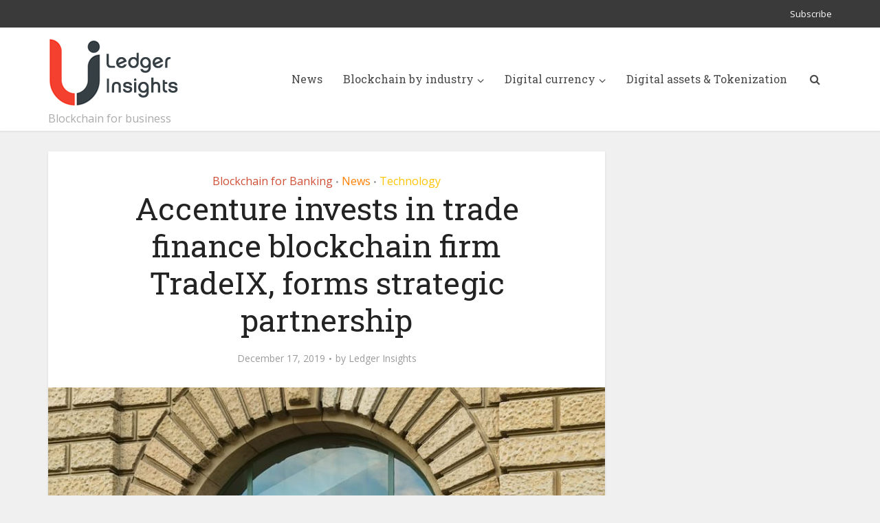

--- FILE ---
content_type: text/html; charset=UTF-8
request_url: https://www.ledgerinsights.com/accenture-blockchain-invest-trade-ix/
body_size: 10704
content:
<!DOCTYPE html>
<html lang="en-US" class="no-js no-svg">

<head>

<meta http-equiv="Content-Type" content="text/html; charset=UTF-8" />
<meta name="viewport" content="user-scalable=yes, width=device-width, initial-scale=1.0, maximum-scale=1, minimum-scale=1">
<link rel="profile" href="https://gmpg.org/xfn/11" />
<!-- Google Tag Manager -->
<script>(function(w,d,s,l,i){w[l]=w[l]||[];w[l].push({'gtm.start':
new Date().getTime(),event:'gtm.js'});var f=d.getElementsByTagName(s)[0],
j=d.createElement(s),dl=l!='dataLayer'?'&l='+l:'';j.async=true;j.src=
'https://www.googletagmanager.com/gtm.js?id='+i+dl;f.parentNode.insertBefore(j,f);
})(window,document,'script','dataLayer','GTM-W7SMZ5Q');</script>
<!-- End Google Tag Manager -->

<meta name='robots' content='index, follow, max-image-preview:large, max-snippet:-1, max-video-preview:-1' />
	<style>img:is([sizes="auto" i], [sizes^="auto," i]) { contain-intrinsic-size: 3000px 1500px }</style>
	
	<!-- This site is optimized with the Yoast SEO plugin v26.4 - https://yoast.com/wordpress/plugins/seo/ -->
	<title>Accenture invests in trade finance blockchain firm TradeIX, forms strategic partnership - Ledger Insights - blockchain for enterprise</title>
	<meta name="description" content="Today Accenture announced a minority investment in TradeIX, the developer behind the Marco Polo blockchain trade finance platform, and the consultant will" />
	<link rel="canonical" href="https://www.ledgerinsights.com/accenture-blockchain-invest-trade-ix/" />
	<meta property="og:locale" content="en_US" />
	<meta property="og:type" content="article" />
	<meta property="og:title" content="Accenture invests in trade finance blockchain firm TradeIX, forms strategic partnership - Ledger Insights - blockchain for enterprise" />
	<meta property="og:description" content="Today Accenture announced a minority investment in TradeIX, the developer behind the Marco Polo blockchain trade finance platform, and the consultant will" />
	<meta property="og:url" content="https://www.ledgerinsights.com/accenture-blockchain-invest-trade-ix/" />
	<meta property="og:site_name" content="Ledger Insights - blockchain for enterprise" />
	<meta property="article:published_time" content="2019-12-17T07:00:42+00:00" />
	<meta property="article:modified_time" content="2019-12-17T07:13:12+00:00" />
	<meta property="og:image" content="https://www.ledgerinsights.com/wp-content/uploads/2019/12/accenture.jpg" />
	<meta property="og:image:width" content="850" />
	<meta property="og:image:height" content="550" />
	<meta property="og:image:type" content="image/jpeg" />
	<meta name="author" content="Ledger Insights" />
	<meta name="twitter:card" content="summary_large_image" />
	<meta name="twitter:creator" content="@LedgerInsights" />
	<meta name="twitter:site" content="@LedgerInsights" />
	<meta name="twitter:label1" content="Written by" />
	<meta name="twitter:data1" content="Ledger Insights" />
	<meta name="twitter:label2" content="Est. reading time" />
	<meta name="twitter:data2" content="3 minutes" />
	<script type="application/ld+json" class="yoast-schema-graph">{"@context":"https://schema.org","@graph":[{"@type":"Article","@id":"https://www.ledgerinsights.com/accenture-blockchain-invest-trade-ix/#article","isPartOf":{"@id":"https://www.ledgerinsights.com/accenture-blockchain-invest-trade-ix/"},"author":{"name":"Ledger Insights","@id":"https://www.ledgerinsights.com/#/schema/person/4a0bc2226855b3c05bd4ac1f546a846c"},"headline":"Accenture invests in trade finance blockchain firm TradeIX, forms strategic partnership","datePublished":"2019-12-17T07:00:42+00:00","dateModified":"2019-12-17T07:13:12+00:00","mainEntityOfPage":{"@id":"https://www.ledgerinsights.com/accenture-blockchain-invest-trade-ix/"},"wordCount":649,"publisher":{"@id":"https://www.ledgerinsights.com/#organization"},"image":{"@id":"https://www.ledgerinsights.com/accenture-blockchain-invest-trade-ix/#primaryimage"},"thumbnailUrl":"https://www.ledgerinsights.com/wp-content/uploads/2019/12/accenture.jpg","keywords":["Accenture","Marco Polo","trade finance","TradeIX"],"articleSection":["Blockchain for Banking","News","Technology"],"inLanguage":"en-US","copyrightYear":"2019","copyrightHolder":{"@id":"https://www.ledgerinsights.com/#organization"}},{"@type":"WebPage","@id":"https://www.ledgerinsights.com/accenture-blockchain-invest-trade-ix/","url":"https://www.ledgerinsights.com/accenture-blockchain-invest-trade-ix/","name":"Accenture invests in trade finance blockchain firm TradeIX, forms strategic partnership - Ledger Insights - blockchain for enterprise","isPartOf":{"@id":"https://www.ledgerinsights.com/#website"},"primaryImageOfPage":{"@id":"https://www.ledgerinsights.com/accenture-blockchain-invest-trade-ix/#primaryimage"},"image":{"@id":"https://www.ledgerinsights.com/accenture-blockchain-invest-trade-ix/#primaryimage"},"thumbnailUrl":"https://www.ledgerinsights.com/wp-content/uploads/2019/12/accenture.jpg","datePublished":"2019-12-17T07:00:42+00:00","dateModified":"2019-12-17T07:13:12+00:00","description":"Today Accenture announced a minority investment in TradeIX, the developer behind the Marco Polo blockchain trade finance platform, and the consultant will","breadcrumb":{"@id":"https://www.ledgerinsights.com/accenture-blockchain-invest-trade-ix/#breadcrumb"},"inLanguage":"en-US","potentialAction":[{"@type":"ReadAction","target":["https://www.ledgerinsights.com/accenture-blockchain-invest-trade-ix/"]}]},{"@type":"ImageObject","inLanguage":"en-US","@id":"https://www.ledgerinsights.com/accenture-blockchain-invest-trade-ix/#primaryimage","url":"https://www.ledgerinsights.com/wp-content/uploads/2019/12/accenture.jpg","contentUrl":"https://www.ledgerinsights.com/wp-content/uploads/2019/12/accenture.jpg","width":850,"height":550},{"@type":"BreadcrumbList","@id":"https://www.ledgerinsights.com/accenture-blockchain-invest-trade-ix/#breadcrumb","itemListElement":[{"@type":"ListItem","position":1,"name":"Home","item":"https://ledgerinsights.com/"},{"@type":"ListItem","position":2,"name":"News","item":"https://www.ledgerinsights.com/news/"},{"@type":"ListItem","position":3,"name":"Accenture invests in trade finance blockchain firm TradeIX, forms strategic partnership"}]},{"@type":"WebSite","@id":"https://www.ledgerinsights.com/#website","url":"https://www.ledgerinsights.com/","name":"Ledger Insights - blockchain for enterprise","description":"Blockchain for business","publisher":{"@id":"https://www.ledgerinsights.com/#organization"},"potentialAction":[{"@type":"SearchAction","target":{"@type":"EntryPoint","urlTemplate":"https://www.ledgerinsights.com/?s={search_term_string}"},"query-input":{"@type":"PropertyValueSpecification","valueRequired":true,"valueName":"search_term_string"}}],"inLanguage":"en-US"},{"@type":"Organization","@id":"https://www.ledgerinsights.com/#organization","name":"Ledger Insights","url":"https://www.ledgerinsights.com/","logo":{"@type":"ImageObject","inLanguage":"en-US","@id":"https://www.ledgerinsights.com/#/schema/logo/image/","url":"https://www.ledgerinsights.com/wp-content/uploads/2018/01/LI-notagline2-1.png","contentUrl":"https://www.ledgerinsights.com/wp-content/uploads/2018/01/LI-notagline2-1.png","width":190,"height":100,"caption":"Ledger Insights"},"image":{"@id":"https://www.ledgerinsights.com/#/schema/logo/image/"},"sameAs":["https://x.com/LedgerInsights"]},{"@type":"Person","@id":"https://www.ledgerinsights.com/#/schema/person/4a0bc2226855b3c05bd4ac1f546a846c","name":"Ledger Insights","image":{"@type":"ImageObject","inLanguage":"en-US","@id":"https://www.ledgerinsights.com/#/schema/person/image/","url":"https://secure.gravatar.com/avatar/005e8ab43a67f9d24818de5b9d2c6b050159880f12b8f3e09a2e403ee86c2fc8?s=96&d=mm&r=g","contentUrl":"https://secure.gravatar.com/avatar/005e8ab43a67f9d24818de5b9d2c6b050159880f12b8f3e09a2e403ee86c2fc8?s=96&d=mm&r=g","caption":"Ledger Insights"},"url":"https://www.ledgerinsights.com/author/staff1/"}]}</script>
	<!-- / Yoast SEO plugin. -->


<link rel='dns-prefetch' href='//fonts.googleapis.com' />
<link rel="alternate" type="application/rss+xml" title="Ledger Insights - blockchain for enterprise &raquo; Feed" href="https://www.ledgerinsights.com/feed/" />
<link rel="alternate" type="application/rss+xml" title="Ledger Insights - blockchain for enterprise &raquo; Comments Feed" href="https://www.ledgerinsights.com/comments/feed/" />
<style id='classic-theme-styles-inline-css' type='text/css'>
/*! This file is auto-generated */
.wp-block-button__link{color:#fff;background-color:#32373c;border-radius:9999px;box-shadow:none;text-decoration:none;padding:calc(.667em + 2px) calc(1.333em + 2px);font-size:1.125em}.wp-block-file__button{background:#32373c;color:#fff;text-decoration:none}
</style>
<style id='global-styles-inline-css' type='text/css'>
:root{--wp--preset--aspect-ratio--square: 1;--wp--preset--aspect-ratio--4-3: 4/3;--wp--preset--aspect-ratio--3-4: 3/4;--wp--preset--aspect-ratio--3-2: 3/2;--wp--preset--aspect-ratio--2-3: 2/3;--wp--preset--aspect-ratio--16-9: 16/9;--wp--preset--aspect-ratio--9-16: 9/16;--wp--preset--color--black: #000000;--wp--preset--color--cyan-bluish-gray: #abb8c3;--wp--preset--color--white: #ffffff;--wp--preset--color--pale-pink: #f78da7;--wp--preset--color--vivid-red: #cf2e2e;--wp--preset--color--luminous-vivid-orange: #ff6900;--wp--preset--color--luminous-vivid-amber: #fcb900;--wp--preset--color--light-green-cyan: #7bdcb5;--wp--preset--color--vivid-green-cyan: #00d084;--wp--preset--color--pale-cyan-blue: #8ed1fc;--wp--preset--color--vivid-cyan-blue: #0693e3;--wp--preset--color--vivid-purple: #9b51e0;--wp--preset--color--vce-acc: #cf4d35;--wp--preset--color--vce-meta: #9b9b9b;--wp--preset--color--vce-txt: #444444;--wp--preset--color--vce-bg: #ffffff;--wp--preset--color--vce-cat-0: ;--wp--preset--color--vce-cat-41: #ff7f00;--wp--preset--color--vce-cat-42: #a8006d;--wp--preset--color--vce-cat-43: #900c3e;--wp--preset--color--vce-cat-7: #ffc300;--wp--preset--color--vce-cat-44: #f4402f;--wp--preset--color--vce-cat-45: #f4402f;--wp--preset--color--vce-cat-46: #c70039;--wp--preset--color--vce-cat-47: #900c3e;--wp--preset--gradient--vivid-cyan-blue-to-vivid-purple: linear-gradient(135deg,rgba(6,147,227,1) 0%,rgb(155,81,224) 100%);--wp--preset--gradient--light-green-cyan-to-vivid-green-cyan: linear-gradient(135deg,rgb(122,220,180) 0%,rgb(0,208,130) 100%);--wp--preset--gradient--luminous-vivid-amber-to-luminous-vivid-orange: linear-gradient(135deg,rgba(252,185,0,1) 0%,rgba(255,105,0,1) 100%);--wp--preset--gradient--luminous-vivid-orange-to-vivid-red: linear-gradient(135deg,rgba(255,105,0,1) 0%,rgb(207,46,46) 100%);--wp--preset--gradient--very-light-gray-to-cyan-bluish-gray: linear-gradient(135deg,rgb(238,238,238) 0%,rgb(169,184,195) 100%);--wp--preset--gradient--cool-to-warm-spectrum: linear-gradient(135deg,rgb(74,234,220) 0%,rgb(151,120,209) 20%,rgb(207,42,186) 40%,rgb(238,44,130) 60%,rgb(251,105,98) 80%,rgb(254,248,76) 100%);--wp--preset--gradient--blush-light-purple: linear-gradient(135deg,rgb(255,206,236) 0%,rgb(152,150,240) 100%);--wp--preset--gradient--blush-bordeaux: linear-gradient(135deg,rgb(254,205,165) 0%,rgb(254,45,45) 50%,rgb(107,0,62) 100%);--wp--preset--gradient--luminous-dusk: linear-gradient(135deg,rgb(255,203,112) 0%,rgb(199,81,192) 50%,rgb(65,88,208) 100%);--wp--preset--gradient--pale-ocean: linear-gradient(135deg,rgb(255,245,203) 0%,rgb(182,227,212) 50%,rgb(51,167,181) 100%);--wp--preset--gradient--electric-grass: linear-gradient(135deg,rgb(202,248,128) 0%,rgb(113,206,126) 100%);--wp--preset--gradient--midnight: linear-gradient(135deg,rgb(2,3,129) 0%,rgb(40,116,252) 100%);--wp--preset--font-size--small: 13px;--wp--preset--font-size--medium: 20px;--wp--preset--font-size--large: 21px;--wp--preset--font-size--x-large: 42px;--wp--preset--font-size--normal: 16px;--wp--preset--font-size--huge: 28px;--wp--preset--spacing--20: 0.44rem;--wp--preset--spacing--30: 0.67rem;--wp--preset--spacing--40: 1rem;--wp--preset--spacing--50: 1.5rem;--wp--preset--spacing--60: 2.25rem;--wp--preset--spacing--70: 3.38rem;--wp--preset--spacing--80: 5.06rem;--wp--preset--shadow--natural: 6px 6px 9px rgba(0, 0, 0, 0.2);--wp--preset--shadow--deep: 12px 12px 50px rgba(0, 0, 0, 0.4);--wp--preset--shadow--sharp: 6px 6px 0px rgba(0, 0, 0, 0.2);--wp--preset--shadow--outlined: 6px 6px 0px -3px rgba(255, 255, 255, 1), 6px 6px rgba(0, 0, 0, 1);--wp--preset--shadow--crisp: 6px 6px 0px rgba(0, 0, 0, 1);}:root :where(.is-layout-flow) > :first-child{margin-block-start: 0;}:root :where(.is-layout-flow) > :last-child{margin-block-end: 0;}:root :where(.is-layout-flow) > *{margin-block-start: 24px;margin-block-end: 0;}:root :where(.is-layout-constrained) > :first-child{margin-block-start: 0;}:root :where(.is-layout-constrained) > :last-child{margin-block-end: 0;}:root :where(.is-layout-constrained) > *{margin-block-start: 24px;margin-block-end: 0;}:root :where(.is-layout-flex){gap: 24px;}:root :where(.is-layout-grid){gap: 24px;}body .is-layout-flex{display: flex;}.is-layout-flex{flex-wrap: wrap;align-items: center;}.is-layout-flex > :is(*, div){margin: 0;}body .is-layout-grid{display: grid;}.is-layout-grid > :is(*, div){margin: 0;}.has-black-color{color: var(--wp--preset--color--black) !important;}.has-cyan-bluish-gray-color{color: var(--wp--preset--color--cyan-bluish-gray) !important;}.has-white-color{color: var(--wp--preset--color--white) !important;}.has-pale-pink-color{color: var(--wp--preset--color--pale-pink) !important;}.has-vivid-red-color{color: var(--wp--preset--color--vivid-red) !important;}.has-luminous-vivid-orange-color{color: var(--wp--preset--color--luminous-vivid-orange) !important;}.has-luminous-vivid-amber-color{color: var(--wp--preset--color--luminous-vivid-amber) !important;}.has-light-green-cyan-color{color: var(--wp--preset--color--light-green-cyan) !important;}.has-vivid-green-cyan-color{color: var(--wp--preset--color--vivid-green-cyan) !important;}.has-pale-cyan-blue-color{color: var(--wp--preset--color--pale-cyan-blue) !important;}.has-vivid-cyan-blue-color{color: var(--wp--preset--color--vivid-cyan-blue) !important;}.has-vivid-purple-color{color: var(--wp--preset--color--vivid-purple) !important;}.has-vce-acc-color{color: var(--wp--preset--color--vce-acc) !important;}.has-vce-meta-color{color: var(--wp--preset--color--vce-meta) !important;}.has-vce-txt-color{color: var(--wp--preset--color--vce-txt) !important;}.has-vce-bg-color{color: var(--wp--preset--color--vce-bg) !important;}.has-vce-cat-0-color{color: var(--wp--preset--color--vce-cat-0) !important;}.has-vce-cat-41-color{color: var(--wp--preset--color--vce-cat-41) !important;}.has-vce-cat-42-color{color: var(--wp--preset--color--vce-cat-42) !important;}.has-vce-cat-43-color{color: var(--wp--preset--color--vce-cat-43) !important;}.has-vce-cat-7-color{color: var(--wp--preset--color--vce-cat-7) !important;}.has-vce-cat-44-color{color: var(--wp--preset--color--vce-cat-44) !important;}.has-vce-cat-45-color{color: var(--wp--preset--color--vce-cat-45) !important;}.has-vce-cat-46-color{color: var(--wp--preset--color--vce-cat-46) !important;}.has-vce-cat-47-color{color: var(--wp--preset--color--vce-cat-47) !important;}.has-black-background-color{background-color: var(--wp--preset--color--black) !important;}.has-cyan-bluish-gray-background-color{background-color: var(--wp--preset--color--cyan-bluish-gray) !important;}.has-white-background-color{background-color: var(--wp--preset--color--white) !important;}.has-pale-pink-background-color{background-color: var(--wp--preset--color--pale-pink) !important;}.has-vivid-red-background-color{background-color: var(--wp--preset--color--vivid-red) !important;}.has-luminous-vivid-orange-background-color{background-color: var(--wp--preset--color--luminous-vivid-orange) !important;}.has-luminous-vivid-amber-background-color{background-color: var(--wp--preset--color--luminous-vivid-amber) !important;}.has-light-green-cyan-background-color{background-color: var(--wp--preset--color--light-green-cyan) !important;}.has-vivid-green-cyan-background-color{background-color: var(--wp--preset--color--vivid-green-cyan) !important;}.has-pale-cyan-blue-background-color{background-color: var(--wp--preset--color--pale-cyan-blue) !important;}.has-vivid-cyan-blue-background-color{background-color: var(--wp--preset--color--vivid-cyan-blue) !important;}.has-vivid-purple-background-color{background-color: var(--wp--preset--color--vivid-purple) !important;}.has-vce-acc-background-color{background-color: var(--wp--preset--color--vce-acc) !important;}.has-vce-meta-background-color{background-color: var(--wp--preset--color--vce-meta) !important;}.has-vce-txt-background-color{background-color: var(--wp--preset--color--vce-txt) !important;}.has-vce-bg-background-color{background-color: var(--wp--preset--color--vce-bg) !important;}.has-vce-cat-0-background-color{background-color: var(--wp--preset--color--vce-cat-0) !important;}.has-vce-cat-41-background-color{background-color: var(--wp--preset--color--vce-cat-41) !important;}.has-vce-cat-42-background-color{background-color: var(--wp--preset--color--vce-cat-42) !important;}.has-vce-cat-43-background-color{background-color: var(--wp--preset--color--vce-cat-43) !important;}.has-vce-cat-7-background-color{background-color: var(--wp--preset--color--vce-cat-7) !important;}.has-vce-cat-44-background-color{background-color: var(--wp--preset--color--vce-cat-44) !important;}.has-vce-cat-45-background-color{background-color: var(--wp--preset--color--vce-cat-45) !important;}.has-vce-cat-46-background-color{background-color: var(--wp--preset--color--vce-cat-46) !important;}.has-vce-cat-47-background-color{background-color: var(--wp--preset--color--vce-cat-47) !important;}.has-black-border-color{border-color: var(--wp--preset--color--black) !important;}.has-cyan-bluish-gray-border-color{border-color: var(--wp--preset--color--cyan-bluish-gray) !important;}.has-white-border-color{border-color: var(--wp--preset--color--white) !important;}.has-pale-pink-border-color{border-color: var(--wp--preset--color--pale-pink) !important;}.has-vivid-red-border-color{border-color: var(--wp--preset--color--vivid-red) !important;}.has-luminous-vivid-orange-border-color{border-color: var(--wp--preset--color--luminous-vivid-orange) !important;}.has-luminous-vivid-amber-border-color{border-color: var(--wp--preset--color--luminous-vivid-amber) !important;}.has-light-green-cyan-border-color{border-color: var(--wp--preset--color--light-green-cyan) !important;}.has-vivid-green-cyan-border-color{border-color: var(--wp--preset--color--vivid-green-cyan) !important;}.has-pale-cyan-blue-border-color{border-color: var(--wp--preset--color--pale-cyan-blue) !important;}.has-vivid-cyan-blue-border-color{border-color: var(--wp--preset--color--vivid-cyan-blue) !important;}.has-vivid-purple-border-color{border-color: var(--wp--preset--color--vivid-purple) !important;}.has-vce-acc-border-color{border-color: var(--wp--preset--color--vce-acc) !important;}.has-vce-meta-border-color{border-color: var(--wp--preset--color--vce-meta) !important;}.has-vce-txt-border-color{border-color: var(--wp--preset--color--vce-txt) !important;}.has-vce-bg-border-color{border-color: var(--wp--preset--color--vce-bg) !important;}.has-vce-cat-0-border-color{border-color: var(--wp--preset--color--vce-cat-0) !important;}.has-vce-cat-41-border-color{border-color: var(--wp--preset--color--vce-cat-41) !important;}.has-vce-cat-42-border-color{border-color: var(--wp--preset--color--vce-cat-42) !important;}.has-vce-cat-43-border-color{border-color: var(--wp--preset--color--vce-cat-43) !important;}.has-vce-cat-7-border-color{border-color: var(--wp--preset--color--vce-cat-7) !important;}.has-vce-cat-44-border-color{border-color: var(--wp--preset--color--vce-cat-44) !important;}.has-vce-cat-45-border-color{border-color: var(--wp--preset--color--vce-cat-45) !important;}.has-vce-cat-46-border-color{border-color: var(--wp--preset--color--vce-cat-46) !important;}.has-vce-cat-47-border-color{border-color: var(--wp--preset--color--vce-cat-47) !important;}.has-vivid-cyan-blue-to-vivid-purple-gradient-background{background: var(--wp--preset--gradient--vivid-cyan-blue-to-vivid-purple) !important;}.has-light-green-cyan-to-vivid-green-cyan-gradient-background{background: var(--wp--preset--gradient--light-green-cyan-to-vivid-green-cyan) !important;}.has-luminous-vivid-amber-to-luminous-vivid-orange-gradient-background{background: var(--wp--preset--gradient--luminous-vivid-amber-to-luminous-vivid-orange) !important;}.has-luminous-vivid-orange-to-vivid-red-gradient-background{background: var(--wp--preset--gradient--luminous-vivid-orange-to-vivid-red) !important;}.has-very-light-gray-to-cyan-bluish-gray-gradient-background{background: var(--wp--preset--gradient--very-light-gray-to-cyan-bluish-gray) !important;}.has-cool-to-warm-spectrum-gradient-background{background: var(--wp--preset--gradient--cool-to-warm-spectrum) !important;}.has-blush-light-purple-gradient-background{background: var(--wp--preset--gradient--blush-light-purple) !important;}.has-blush-bordeaux-gradient-background{background: var(--wp--preset--gradient--blush-bordeaux) !important;}.has-luminous-dusk-gradient-background{background: var(--wp--preset--gradient--luminous-dusk) !important;}.has-pale-ocean-gradient-background{background: var(--wp--preset--gradient--pale-ocean) !important;}.has-electric-grass-gradient-background{background: var(--wp--preset--gradient--electric-grass) !important;}.has-midnight-gradient-background{background: var(--wp--preset--gradient--midnight) !important;}.has-small-font-size{font-size: var(--wp--preset--font-size--small) !important;}.has-medium-font-size{font-size: var(--wp--preset--font-size--medium) !important;}.has-large-font-size{font-size: var(--wp--preset--font-size--large) !important;}.has-x-large-font-size{font-size: var(--wp--preset--font-size--x-large) !important;}.has-normal-font-size{font-size: var(--wp--preset--font-size--normal) !important;}.has-huge-font-size{font-size: var(--wp--preset--font-size--huge) !important;}
:root :where(.wp-block-pullquote){font-size: 1.5em;line-height: 1.6;}
</style>
<link rel='stylesheet' id='wpo_min-header-0-css' href='https://www.ledgerinsights.com/wp-content/cache/wpo-minify/1764186149/assets/wpo-minify-header-1bed4e75.min.css' type='text/css' media='all' />
<script type="text/javascript" src="https://www.ledgerinsights.com/wp-content/cache/wpo-minify/1764186149/assets/wpo-minify-header-7baf0e53.min.js" id="wpo_min-header-0-js"></script>
<link rel="https://api.w.org/" href="https://www.ledgerinsights.com/wp-json/" /><link rel="alternate" title="JSON" type="application/json" href="https://www.ledgerinsights.com/wp-json/wp/v2/posts/10405" />
<link rel='shortlink' href='https://www.ledgerinsights.com/?p=10405' />
<link rel="alternate" title="oEmbed (JSON)" type="application/json+oembed" href="https://www.ledgerinsights.com/wp-json/oembed/1.0/embed?url=https%3A%2F%2Fwww.ledgerinsights.com%2Faccenture-blockchain-invest-trade-ix%2F" />
<link rel="alternate" title="oEmbed (XML)" type="text/xml+oembed" href="https://www.ledgerinsights.com/wp-json/oembed/1.0/embed?url=https%3A%2F%2Fwww.ledgerinsights.com%2Faccenture-blockchain-invest-trade-ix%2F&#038;format=xml" />
<meta name="generator" content="Redux 4.5.8" /><style>
        .content-gate a:hover {
            transform: translateY(-2px);
            transition: all 0.3s ease;
        }
        @media (max-width: 768px) {
            .content-gate {
                padding: 20px !important;
                margin: 15px 0 !important;
            }
            .content-gate a {
                display: block !important;
                margin: 10px 0 !important;
            }
        }
        </style><link rel="icon" href="https://www.ledgerinsights.com/wp-content/uploads/2025/10/LI-logo-favicon-red-150x150.png" sizes="32x32" />
<link rel="icon" href="https://www.ledgerinsights.com/wp-content/uploads/2025/10/LI-logo-favicon-red-300x300.png" sizes="192x192" />
<link rel="apple-touch-icon" href="https://www.ledgerinsights.com/wp-content/uploads/2025/10/LI-logo-favicon-red-300x300.png" />
<meta name="msapplication-TileImage" content="https://www.ledgerinsights.com/wp-content/uploads/2025/10/LI-logo-favicon-red-300x300.png" />
</head>

<body class="wp-singular post-template-default single single-post postid-10405 single-format-standard wp-embed-responsive wp-theme-voice wp-child-theme-voice-child vce-sid-right voice-v_3_0_3 voice-child">

<!-- Google Tag Manager (noscript) -->
<noscript><iframe src="https://www.googletagmanager.com/ns.html?id=GTM-W7SMZ5Q"
height="0" width="0" style="display:none;visibility:hidden"></iframe></noscript>
<!-- End Google Tag Manager (noscript) -->


<div id="vce-main">

<header id="header" class="main-header">
	<div class="top-header">
	<div class="container">

				
					<div class="vce-wrap-right">
					<ul id="vce_top_navigation_menu" class="top-nav-menu"><li id="menu-item-40745" class="menu-item menu-item-type-custom menu-item-object-custom menu-item-40745"><a href="https://pro.ledgerinsights.com/pricing/">Subscribe</a></li>
</ul>			</div>
		
		


	</div>
</div><div class="container header-main-area header-3-wrapper">	
		<div class="vce-res-nav">
	<a class="vce-responsive-nav" href="#sidr-main"><i class="fa fa-bars"></i></a>
</div>
<div class="site-branding">
	<span class="site-title"><a href="https://www.ledgerinsights.com/" rel="home" class="has-logo"><picture class="vce-logo"><source media="(min-width: 1024px)" srcset="https://www.ledgerinsights.com/wp-content/uploads/2018/01/LI-notagline2-1.png"><source srcset="https://www.ledgerinsights.com/wp-content/uploads/2018/01/LI-notagline2-1.png"><img src="https://www.ledgerinsights.com/wp-content/uploads/2018/01/LI-notagline2-1.png" alt="Ledger Insights - blockchain for enterprise"></picture></a></span><span class="site-description">Blockchain for business</span></div>
		<nav id="site-navigation" class="main-navigation" role="navigation">
	<ul id="vce_main_navigation_menu" class="nav-menu"><li id="menu-item-748" class="menu-item menu-item-type-taxonomy menu-item-object-category current-post-ancestor current-menu-parent current-post-parent menu-item-748 vce-cat-41"><a href="https://www.ledgerinsights.com/category/news/">News</a><li id="menu-item-562" class="menu-item menu-item-type-taxonomy menu-item-object-category current-post-ancestor menu-item-has-children menu-item-562 vce-cat-46"><a href="https://www.ledgerinsights.com/category/industries/">Blockchain by industry</a>
<ul class="sub-menu">
	<li id="menu-item-1020" class="menu-item menu-item-type-taxonomy menu-item-object-category menu-item-1020 vce-cat-201"><a href="https://www.ledgerinsights.com/category/industries/advertising/">Advertising</a>	<li id="menu-item-702" class="menu-item menu-item-type-taxonomy menu-item-object-category menu-item-702 vce-cat-105"><a href="https://www.ledgerinsights.com/category/industries/auto/">Auto</a>	<li id="menu-item-745" class="menu-item menu-item-type-taxonomy menu-item-object-category current-post-ancestor current-menu-parent current-post-parent menu-item-745 vce-cat-54"><a href="https://www.ledgerinsights.com/category/industries/blockchain-for-banking/">Blockchain for Banking</a>	<li id="menu-item-701" class="menu-item menu-item-type-taxonomy menu-item-object-category menu-item-701 vce-cat-53"><a href="https://www.ledgerinsights.com/category/industries/investment-trading-funds/">Capital markets</a>	<li id="menu-item-1021" class="menu-item menu-item-type-taxonomy menu-item-object-category menu-item-1021 vce-cat-52"><a href="https://www.ledgerinsights.com/category/industries/energy/">Energy</a>	<li id="menu-item-15899" class="menu-item menu-item-type-taxonomy menu-item-object-category menu-item-15899 vce-cat-3900"><a href="https://www.ledgerinsights.com/category/industries/government/">Government</a>	<li id="menu-item-2481" class="menu-item menu-item-type-post_type menu-item-object-page menu-item-2481"><a href="https://www.ledgerinsights.com/blockchain-health/">Health</a>	<li id="menu-item-15900" class="menu-item menu-item-type-taxonomy menu-item-object-category menu-item-15900 vce-cat-3901"><a href="https://www.ledgerinsights.com/category/industries/blockchain-identity/">Identity</a>	<li id="menu-item-1094" class="menu-item menu-item-type-post_type menu-item-object-page menu-item-1094"><a href="https://www.ledgerinsights.com/blockchain-insurance/">Insurance</a>	<li id="menu-item-1750" class="menu-item menu-item-type-taxonomy menu-item-object-category menu-item-1750 vce-cat-512"><a href="https://www.ledgerinsights.com/category/industries/legal-ip/">Legal and IP</a>	<li id="menu-item-5813" class="menu-item menu-item-type-taxonomy menu-item-object-category menu-item-5813 vce-cat-55"><a href="https://www.ledgerinsights.com/category/industries/real-estate/">Real estate</a>	<li id="menu-item-1602" class="menu-item menu-item-type-taxonomy menu-item-object-category menu-item-1602 vce-cat-368"><a href="https://www.ledgerinsights.com/category/industries/retail-industries/">Retail</a>	<li id="menu-item-1443" class="menu-item menu-item-type-post_type menu-item-object-page menu-item-1443"><a href="https://www.ledgerinsights.com/blockchain-supply-chain-logistics/">Supply chain</a>	<li id="menu-item-1601" class="menu-item menu-item-type-taxonomy menu-item-object-category menu-item-1601 vce-cat-115"><a href="https://www.ledgerinsights.com/category/industries/technology-media-telecoms/">Tech-Media-Telecom</a>	<li id="menu-item-1168" class="menu-item menu-item-type-taxonomy menu-item-object-category menu-item-1168 vce-cat-195"><a href="https://www.ledgerinsights.com/category/industries/travel/">Travel &amp; mobility</a></ul>
<li id="menu-item-31087" class="menu-item menu-item-type-custom menu-item-object-custom menu-item-has-children menu-item-31087"><a>Digital currency</a>
<ul class="sub-menu">
	<li id="menu-item-31088" class="menu-item menu-item-type-post_type menu-item-object-page menu-item-31088"><a href="https://www.ledgerinsights.com/cbdc/">CBDC</a>	<li id="menu-item-31089" class="menu-item menu-item-type-post_type menu-item-object-page menu-item-31089"><a href="https://www.ledgerinsights.com/tokenized-deposits/">Tokenized deposits</a>	<li id="menu-item-31090" class="menu-item menu-item-type-post_type menu-item-object-page menu-item-31090"><a href="https://www.ledgerinsights.com/stablecoins/">Stablecoins</a></ul>
<li id="menu-item-31086" class="menu-item menu-item-type-post_type menu-item-object-page menu-item-31086"><a href="https://www.ledgerinsights.com/tokenization/">Digital assets &#038; Tokenization</a><li class="search-header-wrap"><a class="search_header" href="javascript:void(0)"><i class="fa fa-search"></i></a><ul class="search-header-form-ul"><li><form class="vce-search-form" action="https://www.ledgerinsights.com/" method="get">
	<input name="s" class="vce-search-input" size="20" type="text" value="Type here to search..." onfocus="(this.value == 'Type here to search...') && (this.value = '')" onblur="(this.value == '') && (this.value = 'Type here to search...')" placeholder="Type here to search..." />
		<button type="submit" class="vce-search-submit"><i class="fa fa-search"></i></button> 
</form></li></ul></li></ul></nav></div></header>

	<div id="sticky_header" class="header-sticky">
	<div class="container">
		<div class="vce-res-nav">
	<a class="vce-responsive-nav" href="#sidr-main"><i class="fa fa-bars"></i></a>
</div>
<div class="site-branding">
	<span class="site-title"><a href="https://www.ledgerinsights.com/" rel="home" class="has-logo"><picture class="vce-logo"><source media="(min-width: 1024px)" srcset="https://www.ledgerinsights.com/wp-content/uploads/2018/01/LI-notagline2-1.png"><source srcset="https://www.ledgerinsights.com/wp-content/uploads/2018/01/LI-notagline2-1.png"><img src="https://www.ledgerinsights.com/wp-content/uploads/2018/01/LI-notagline2-1.png" alt="Ledger Insights - blockchain for enterprise"></picture></a></span></div>		<nav id="site-navigation" class="main-navigation" role="navigation">
		<ul id="vce_main_navigation_menu" class="nav-menu"><li class="menu-item menu-item-type-taxonomy menu-item-object-category current-post-ancestor current-menu-parent current-post-parent menu-item-748 vce-cat-41"><a href="https://www.ledgerinsights.com/category/news/">News</a><li class="menu-item menu-item-type-taxonomy menu-item-object-category current-post-ancestor menu-item-has-children menu-item-562 vce-cat-46"><a href="https://www.ledgerinsights.com/category/industries/">Blockchain by industry</a>
<ul class="sub-menu">
	<li class="menu-item menu-item-type-taxonomy menu-item-object-category menu-item-1020 vce-cat-201"><a href="https://www.ledgerinsights.com/category/industries/advertising/">Advertising</a>	<li class="menu-item menu-item-type-taxonomy menu-item-object-category menu-item-702 vce-cat-105"><a href="https://www.ledgerinsights.com/category/industries/auto/">Auto</a>	<li class="menu-item menu-item-type-taxonomy menu-item-object-category current-post-ancestor current-menu-parent current-post-parent menu-item-745 vce-cat-54"><a href="https://www.ledgerinsights.com/category/industries/blockchain-for-banking/">Blockchain for Banking</a>	<li class="menu-item menu-item-type-taxonomy menu-item-object-category menu-item-701 vce-cat-53"><a href="https://www.ledgerinsights.com/category/industries/investment-trading-funds/">Capital markets</a>	<li class="menu-item menu-item-type-taxonomy menu-item-object-category menu-item-1021 vce-cat-52"><a href="https://www.ledgerinsights.com/category/industries/energy/">Energy</a>	<li class="menu-item menu-item-type-taxonomy menu-item-object-category menu-item-15899 vce-cat-3900"><a href="https://www.ledgerinsights.com/category/industries/government/">Government</a>	<li class="menu-item menu-item-type-post_type menu-item-object-page menu-item-2481"><a href="https://www.ledgerinsights.com/blockchain-health/">Health</a>	<li class="menu-item menu-item-type-taxonomy menu-item-object-category menu-item-15900 vce-cat-3901"><a href="https://www.ledgerinsights.com/category/industries/blockchain-identity/">Identity</a>	<li class="menu-item menu-item-type-post_type menu-item-object-page menu-item-1094"><a href="https://www.ledgerinsights.com/blockchain-insurance/">Insurance</a>	<li class="menu-item menu-item-type-taxonomy menu-item-object-category menu-item-1750 vce-cat-512"><a href="https://www.ledgerinsights.com/category/industries/legal-ip/">Legal and IP</a>	<li class="menu-item menu-item-type-taxonomy menu-item-object-category menu-item-5813 vce-cat-55"><a href="https://www.ledgerinsights.com/category/industries/real-estate/">Real estate</a>	<li class="menu-item menu-item-type-taxonomy menu-item-object-category menu-item-1602 vce-cat-368"><a href="https://www.ledgerinsights.com/category/industries/retail-industries/">Retail</a>	<li class="menu-item menu-item-type-post_type menu-item-object-page menu-item-1443"><a href="https://www.ledgerinsights.com/blockchain-supply-chain-logistics/">Supply chain</a>	<li class="menu-item menu-item-type-taxonomy menu-item-object-category menu-item-1601 vce-cat-115"><a href="https://www.ledgerinsights.com/category/industries/technology-media-telecoms/">Tech-Media-Telecom</a>	<li class="menu-item menu-item-type-taxonomy menu-item-object-category menu-item-1168 vce-cat-195"><a href="https://www.ledgerinsights.com/category/industries/travel/">Travel &amp; mobility</a></ul>
<li class="menu-item menu-item-type-custom menu-item-object-custom menu-item-has-children menu-item-31087"><a>Digital currency</a>
<ul class="sub-menu">
	<li class="menu-item menu-item-type-post_type menu-item-object-page menu-item-31088"><a href="https://www.ledgerinsights.com/cbdc/">CBDC</a>	<li class="menu-item menu-item-type-post_type menu-item-object-page menu-item-31089"><a href="https://www.ledgerinsights.com/tokenized-deposits/">Tokenized deposits</a>	<li class="menu-item menu-item-type-post_type menu-item-object-page menu-item-31090"><a href="https://www.ledgerinsights.com/stablecoins/">Stablecoins</a></ul>
<li class="menu-item menu-item-type-post_type menu-item-object-page menu-item-31086"><a href="https://www.ledgerinsights.com/tokenization/">Digital assets &#038; Tokenization</a><li class="search-header-wrap"><a class="search_header" href="javascript:void(0)"><i class="fa fa-search"></i></a><ul class="search-header-form-ul"><li><form class="vce-search-form" action="https://www.ledgerinsights.com/" method="get">
	<input name="s" class="vce-search-input" size="20" type="text" value="Type here to search..." onfocus="(this.value == 'Type here to search...') && (this.value = '')" onblur="(this.value == '') && (this.value = 'Type here to search...')" placeholder="Type here to search..." />
		<button type="submit" class="vce-search-submit"><i class="fa fa-search"></i></button> 
</form></li></ul></li></ul></nav>	</div>
</div>
<div id="main-wrapper">



	

<div id="content" class="container site-content vce-sid-right">
	
			
	<div id="primary" class="vce-main-content">

		<main id="main" class="main-box main-box-single">

		
			<article id="post-10405" class="vce-single post-10405 post type-post status-publish format-standard has-post-thumbnail hentry category-blockchain-for-banking category-news category-technology tag-accenture tag-marco-polo tag-trade-finance tag-tradeix">

			<header class="entry-header">
							<span class="meta-category"><a href="https://www.ledgerinsights.com/category/industries/blockchain-for-banking/" class="category-54">Blockchain for Banking</a> <span>&bull;</span> <a href="https://www.ledgerinsights.com/category/news/" class="category-41">News</a> <span>&bull;</span> <a href="https://www.ledgerinsights.com/category/technology/" class="category-7">Technology</a></span>
			
			<h1 class="entry-title">Accenture invests in trade finance blockchain firm TradeIX, forms strategic partnership</h1>
			<div class="entry-meta"><div class="meta-item date"><span class="updated">December 17, 2019</span></div><div class="meta-item author"><span class="vcard author"><span class="fn">by <a href="https://www.ledgerinsights.com/author/staff1/">Ledger Insights</a></span></span></div></div>
		</header>
	
	
	
					
			 	
			 	<div class="meta-image">
					<img width="810" height="524" src="https://www.ledgerinsights.com/wp-content/uploads/2019/12/accenture-810x524.jpg" class="attachment-vce-lay-a size-vce-lay-a wp-post-image" alt="" decoding="async" fetchpriority="high" srcset="https://www.ledgerinsights.com/wp-content/uploads/2019/12/accenture-810x524.jpg 810w, https://www.ledgerinsights.com/wp-content/uploads/2019/12/accenture-300x194.jpg 300w, https://www.ledgerinsights.com/wp-content/uploads/2019/12/accenture-768x497.jpg 768w, https://www.ledgerinsights.com/wp-content/uploads/2019/12/accenture.jpg 850w" sizes="(max-width: 810px) 100vw, 810px" />
									</div>

				
					
	    
		
	<div class="entry-content">
		Today <a href="https://www.ledgerinsights.com/tag/accenture/" rel="noopener" target="_blank">Accenture</a> announced a minority investment in <a href="https://tradeix.com/" rel="noopener" target="_blank">TradeIX</a>, the developer behind the <a href="https://www.ledgerinsights.com/bank-of-america-joins-marco-polo-blockchain-trade-finance-network/" rel="noopener" target="_blank">Marco Polo blockchain trade finance</a> platform, and the consultant will also become the preferred integration partner. The trade finance network has more than 30 member firms, including Mastercard and numerous global banks such as Bank of America, Commerzbank, ING, and Standard Chartered. 

It&#8217;s been 18 months since Dublin-based TradeIX announced a $16 million <a href="https://www.ledgerinsights.com/ing-bnp-paribas-tradeix-investment/" rel="noopener" target="_blank">Series A led by ING Ventures</a>. The firm was started by CEO Robert Barnes, who previously founded supply chain finance company PrimeRevenue. 

Marco Polo is a little different from some of the other trade finance consortia because a pure startup like TradeIX is the network operator. In contrast, the other groups have incorporated as bank joint ventures. 
<p>Article continues &#8230;</p>



<div class="wp-block-columns is-layout-flex wp-container-core-columns-is-layout-28f84493 wp-block-columns-is-layout-flex">
<div class="wp-block-column is-layout-flow wp-block-column-is-layout-flow" style="flex-basis:100%">
<div class="wp-block-columns has-background is-layout-flex wp-container-core-columns-is-layout-be592af6 wp-block-columns-is-layout-flex" style="border-radius:36px;background-color:#ffc30040;padding-top:var(--wp--preset--spacing--40);padding-right:var(--wp--preset--spacing--50);padding-bottom:var(--wp--preset--spacing--40);padding-left:var(--wp--preset--spacing--50)">
<div class="wp-block-column is-layout-flow wp-block-column-is-layout-flow" style="border-radius:0px;padding-top:var(--wp--preset--spacing--30);padding-bottom:var(--wp--preset--spacing--30);flex-basis:70px"><div class="wp-block-image">
<figure class="aligncenter size-full is-resized"><img decoding="async" width="70" height="119" src="https://ledgerinsights.com/wp-content/uploads/2025/08/subscriber-padlock-small.png" alt="subscriber padlock" class="wp-image-39468" style="width:55px"/></figure></div></div>



<div class="wp-block-column is-layout-flow wp-block-column-is-layout-flow" style="border-radius:0px;padding-top:0;padding-bottom:0">
<p style="padding-top:var(--wp--preset--spacing--30);padding-bottom:var(--wp--preset--spacing--30);font-size:14px">Want the full story? <a href="https://pro.ledgerinsights.com/pricing/">Pro subscribers</a> get complete articles, exclusive industry analysis, and early access to legislative updates that keep you ahead of the competition. Join the professionals who are choosing deeper insights over surface level news.</p>
</div>
</div>
</div>
</div>
	</div>

	
	
		  	

	<div class="vce-share-bar">
		<ul class="vce-share-items">
			<div class="meks_ess rounded no-labels solid "><a href="#" class="meks_ess-item socicon-facebook" data-url="http://www.facebook.com/sharer/sharer.php?u=https%3A%2F%2Fwww.ledgerinsights.com%2Faccenture-blockchain-invest-trade-ix%2F&amp;t=Accenture%20invests%20in%20trade%20finance%20blockchain%20firm%20TradeIX%2C%20forms%20strategic%20partnership"><span>Facebook</span></a><a href="#" class="meks_ess-item socicon-twitter" data-url="http://twitter.com/intent/tweet?url=https%3A%2F%2Fwww.ledgerinsights.com%2Faccenture-blockchain-invest-trade-ix%2F&amp;text=Accenture%20invests%20in%20trade%20finance%20blockchain%20firm%20TradeIX%2C%20forms%20strategic%20partnership"><span>X</span></a><a href="#" class="meks_ess-item socicon-reddit" data-url="http://www.reddit.com/submit?url=https%3A%2F%2Fwww.ledgerinsights.com%2Faccenture-blockchain-invest-trade-ix%2F&amp;title=Accenture%20invests%20in%20trade%20finance%20blockchain%20firm%20TradeIX%2C%20forms%20strategic%20partnership"><span>Reddit</span></a><a href="mailto:?subject=Accenture%20invests%20in%20trade%20finance%20blockchain%20firm%20TradeIX%2C%20forms%20strategic%20partnership&amp;body=https%3A%2F%2Fwww.ledgerinsights.com%2Faccenture-blockchain-invest-trade-ix%2F" class="meks_ess-item  socicon-mail prevent-share-popup "><span>Email</span></a><a href="#" class="meks_ess-item socicon-linkedin" data-url="https://www.linkedin.com/cws/share?url=https%3A%2F%2Fwww.ledgerinsights.com%2Faccenture-blockchain-invest-trade-ix%2F"><span>LinkedIn</span></a><a href="https://api.whatsapp.com/send?text=Accenture%20invests%20in%20trade%20finance%20blockchain%20firm%20TradeIX%2C%20forms%20strategic%20partnership https%3A%2F%2Fwww.ledgerinsights.com%2Faccenture-blockchain-invest-trade-ix%2F" class="meks_ess-item socicon-whatsapp prevent-share-popup"><span>WhatsApp</span></a></div>		</ul>
	</div>

	
	 
</article>

		
		
		</main>

		
					
	
	<div class="main-box vce-related-box">

	<h3 class="main-box-title">You may also like</h3>
	
	<div class="main-box-inside">

					<article class="vce-post vce-lay-e post-36073 post type-post status-publish format-standard has-post-thumbnail hentry category-blockchain-for-banking category-news tag-blockchain tag-digital-currency tag-distributed-ledger tag-dlt tag-stablecoin tag-tether tag-trade-finance tag-usdt">

		 	<div class="meta-image">
			<a href="https://www.ledgerinsights.com/stablecoin-firm-tether-plows-profits-into-commodity-trade-finance/" title="Stablecoin firm Tether plows profits into commodity trade finance">
				<img width="145" height="100" src="https://www.ledgerinsights.com/wp-content/uploads/2024/10/tether-stablecoin.7b-145x100.jpg" class="attachment-vce-lay-d size-vce-lay-d wp-post-image" alt="tether stablecoin" loading="lazy" srcset="https://www.ledgerinsights.com/wp-content/uploads/2024/10/tether-stablecoin.7b-145x100.jpg 145w, https://www.ledgerinsights.com/wp-content/uploads/2024/10/tether-stablecoin.7b-380x260.jpg 380w, https://www.ledgerinsights.com/wp-content/uploads/2024/10/tether-stablecoin.7b-634x433.jpg 634w" sizes="auto, (max-width: 145px) 100vw, 145px" />							</a>
		</div>
	
			<header class="entry-header">
			<h2 class="entry-title"><a href="https://www.ledgerinsights.com/stablecoin-firm-tether-plows-profits-into-commodity-trade-finance/" title="Stablecoin firm Tether plows profits into commodity trade finance">Stablecoin firm Tether plows profits into commodity trade finance</a></h2>
					</header>
	
</article>
					<article class="vce-post vce-lay-e post-36034 post type-post status-publish format-standard has-post-thumbnail hentry category-blockchain-for-banking category-news tag-amazon tag-blockchain tag-digital-assets tag-digital-currency tag-distributed-ledger tag-dlt tag-ntt-digital tag-stablecoin tag-straitsx tag-tokenization tag-trade-finance">

		 	<div class="meta-image">
			<a href="https://www.ledgerinsights.com/amazon-simulates-tokenized-seller-receivables-settled-with-stablecoins/" title="Amazon simulates tokenized seller receivables settled with stablecoins">
				<img width="145" height="100" src="https://www.ledgerinsights.com/wp-content/uploads/2024/11/amazon.2-145x100.jpg" class="attachment-vce-lay-d size-vce-lay-d wp-post-image" alt="amazon" loading="lazy" srcset="https://www.ledgerinsights.com/wp-content/uploads/2024/11/amazon.2-145x100.jpg 145w, https://www.ledgerinsights.com/wp-content/uploads/2024/11/amazon.2-380x260.jpg 380w, https://www.ledgerinsights.com/wp-content/uploads/2024/11/amazon.2-634x433.jpg 634w" sizes="auto, (max-width: 145px) 100vw, 145px" />							</a>
		</div>
	
			<header class="entry-header">
			<h2 class="entry-title"><a href="https://www.ledgerinsights.com/amazon-simulates-tokenized-seller-receivables-settled-with-stablecoins/" title="Amazon simulates tokenized seller receivables settled with stablecoins">Amazon simulates tokenized seller receivables settled with stablecoins</a></h2>
					</header>
	
</article>
					<article class="vce-post vce-lay-e post-35695 post type-post status-publish format-standard has-post-thumbnail hentry category-blockchain-for-banking category-news tag-blockchain tag-commodities tag-digital-currency tag-distributed-ledger tag-dlt tag-stablecoin tag-tether tag-trade-finance">

		 	<div class="meta-image">
			<a href="https://www.ledgerinsights.com/tether-stablecoin-eyes-granting-credit-to-tradfi-commodities-traders-report/" title="Tether stablecoin eyes granting credit to TradFi commodities traders &#8211; report">
				<img width="145" height="100" src="https://www.ledgerinsights.com/wp-content/uploads/2024/10/tether-stablecoin.6f-145x100.jpg" class="attachment-vce-lay-d size-vce-lay-d wp-post-image" alt="tether stablecoin" loading="lazy" srcset="https://www.ledgerinsights.com/wp-content/uploads/2024/10/tether-stablecoin.6f-145x100.jpg 145w, https://www.ledgerinsights.com/wp-content/uploads/2024/10/tether-stablecoin.6f-380x260.jpg 380w, https://www.ledgerinsights.com/wp-content/uploads/2024/10/tether-stablecoin.6f-634x433.jpg 634w" sizes="auto, (max-width: 145px) 100vw, 145px" />							</a>
		</div>
	
			<header class="entry-header">
			<h2 class="entry-title"><a href="https://www.ledgerinsights.com/tether-stablecoin-eyes-granting-credit-to-tradfi-commodities-traders-report/" title="Tether stablecoin eyes granting credit to TradFi commodities traders &#8211; report">Tether stablecoin eyes granting credit to TradFi commodities traders &#8211; report</a></h2>
					</header>
	
</article>
					<article class="vce-post vce-lay-e post-35657 post type-post status-publish format-standard has-post-thumbnail hentry category-blockchain-for-banking category-news tag-blockchain tag-citi tag-citi-token-services tag-distributed-ledger tag-dlt tag-mars tag-shipping tag-tokenization tag-tokenized-cash tag-tokenized-deposits tag-trade-finance">

		 	<div class="meta-image">
			<a href="https://www.ledgerinsights.com/citi-token-services-for-cash-goes-live/" title="Citi Token Services for Cash goes live">
				<img width="145" height="100" src="https://www.ledgerinsights.com/wp-content/uploads/2024/10/citi.16-145x100.jpg" class="attachment-vce-lay-d size-vce-lay-d wp-post-image" alt="citi" loading="lazy" srcset="https://www.ledgerinsights.com/wp-content/uploads/2024/10/citi.16-145x100.jpg 145w, https://www.ledgerinsights.com/wp-content/uploads/2024/10/citi.16-380x260.jpg 380w, https://www.ledgerinsights.com/wp-content/uploads/2024/10/citi.16-634x433.jpg 634w" sizes="auto, (max-width: 145px) 100vw, 145px" />							</a>
		</div>
	
			<header class="entry-header">
			<h2 class="entry-title"><a href="https://www.ledgerinsights.com/citi-token-services-for-cash-goes-live/" title="Citi Token Services for Cash goes live">Citi Token Services for Cash goes live</a></h2>
					</header>
	
</article>
					<article class="vce-post vce-lay-e post-35345 post type-post status-publish format-standard has-post-thumbnail hentry category-investment-trading-funds category-news tag-alternative-investments tag-blockchain tag-dekabank tag-digital-assets tag-distributed-ledger tag-dlt tag-linklogis tag-olea tag-sc-ventures tag-standard-chartered tag-supply-chain-finance tag-swiat tag-tokenization tag-trade-finance">

		 	<div class="meta-image">
			<a href="https://www.ledgerinsights.com/sc-ventures-backed-swiat-olea-partner-for-tokenized-trade-finance/" title="SC Ventures-backed SWIAT, Olea partner for tokenized trade finance">
				<img width="145" height="100" src="https://www.ledgerinsights.com/wp-content/uploads/2024/09/tokenized-trade-finance-145x100.jpg" class="attachment-vce-lay-d size-vce-lay-d wp-post-image" alt="tokenized trade finance" loading="lazy" srcset="https://www.ledgerinsights.com/wp-content/uploads/2024/09/tokenized-trade-finance-145x100.jpg 145w, https://www.ledgerinsights.com/wp-content/uploads/2024/09/tokenized-trade-finance-380x260.jpg 380w, https://www.ledgerinsights.com/wp-content/uploads/2024/09/tokenized-trade-finance-634x433.jpg 634w" sizes="auto, (max-width: 145px) 100vw, 145px" />							</a>
		</div>
	
			<header class="entry-header">
			<h2 class="entry-title"><a href="https://www.ledgerinsights.com/sc-ventures-backed-swiat-olea-partner-for-tokenized-trade-finance/" title="SC Ventures-backed SWIAT, Olea partner for tokenized trade finance">SC Ventures-backed SWIAT, Olea partner for tokenized trade finance</a></h2>
					</header>
	
</article>
		
	</div>

	</div>


		
		
		

	</div>

		<aside id="sidebar" class="sidebar right">
			</aside>

</div>

	<nav id="vce-pagination" class="vce-infinite-scroll-single">
		<a href="https://www.ledgerinsights.com/tata-consultancy-blockchain-smart-contract-quartz-kit/" rel="prev">Tata Consultancy launches blockchain smart contract development kit</a>	</nav>



	<footer id="footer" class="site-footer">

		
					<div class="container-full site-info">
				<div class="container">
											<div class="vce-wrap-left">
							<p>Copyright © 2018 - 2025 <a href="/about-us/" target="_blank" rel="nofollow noopener">Ledger Insights Ltd</a>.</p>						</div>
					
											<div class="vce-wrap-right">
								<ul id="vce_footer_menu" class="bottom-nav-menu"><li id="menu-item-1721" class="menu-item menu-item-type-post_type menu-item-object-page menu-item-1721"><a href="https://www.ledgerinsights.com/terms-and-conditions-2/">Terms and Conditions</a></li>
<li id="menu-item-1718" class="menu-item menu-item-type-post_type menu-item-object-page menu-item-1718"><a href="https://www.ledgerinsights.com/cookie-policy/">Privacy and Cookies</a></li>
<li id="menu-item-8857" class="menu-item menu-item-type-custom menu-item-object-custom menu-item-8857"><a href="https://www.ledgerinsights.com/feed/">Feed</a></li>
<li id="menu-item-490" class="menu-item menu-item-type-post_type menu-item-object-page menu-item-490"><a href="https://www.ledgerinsights.com/about-us/">About us</a></li>
<li id="menu-item-40709" class="menu-item menu-item-type-post_type menu-item-object-page menu-item-40709"><a href="https://www.ledgerinsights.com/contact-us/">Contact us</a></li>
</ul>
						</div>
						

					
			
				</div>
			</div>
		

	</footer>


</div>
</div>

<a href="javascript:void(0)" id="back-top"><i class="fa fa-angle-up"></i></a>

<script type="speculationrules">
{"prefetch":[{"source":"document","where":{"and":[{"href_matches":"\/*"},{"not":{"href_matches":["\/wp-*.php","\/wp-admin\/*","\/wp-content\/uploads\/*","\/wp-content\/*","\/wp-content\/plugins\/*","\/wp-content\/themes\/voice-child\/*","\/wp-content\/themes\/voice\/*","\/*\\?(.+)"]}},{"not":{"selector_matches":"a[rel~=\"nofollow\"]"}},{"not":{"selector_matches":".no-prefetch, .no-prefetch a"}}]},"eagerness":"conservative"}]}
</script>
<!--Amazon AWS CDN Plugin. Powered by WPAdmin.ca 3.0.1--><script>
                document.addEventListener("DOMContentLoaded", function() {
                    // Try multiple selectors for load more buttons
                    const selectors = [
                        ".load-more-button",
                        ".load-more-posts", 
                        ".load-more-btn",
                        ".more-posts",
                        ".ajax-load-more",
                        ".show-more",
                        ".view-more-posts",
                        ".load-posts",
                        ".more-button",
                        "#vce-pagination.vce-load-more",
                        ".vce-load-more"
                    ];
           selectors.forEach(function(selector) {
                const elements = document.querySelectorAll(selector);
                elements.forEach(function(element) {

                    // Clone to remove ALL event listeners
                    const newElement = element.cloneNode(false);
                    
                    // Clear content
                    newElement.textContent = "";
                    
                    // Create text and link
                    newElement.appendChild(document.createTextNode("A much longer list is available to Pro subscribers"));

                    // Actually replace the old element with the new one
                    element.parentNode.replaceChild(newElement, element);                    
                });
              });
           });
        </script><style id='core-block-supports-inline-css' type='text/css'>
.wp-container-core-columns-is-layout-be592af6{flex-wrap:nowrap;}.wp-container-core-columns-is-layout-28f84493{flex-wrap:nowrap;}
</style>
<script type="text/javascript" id="wpo_min-footer-0-js-extra">
/* <![CDATA[ */
var vce_js_settings = {"sticky_header":"1","sticky_header_offset":"700","sticky_header_logo":"","logo":"https:\/\/www.ledgerinsights.com\/wp-content\/uploads\/2018\/01\/LI-notagline2-1.png","logo_retina":"","logo_mobile":"","logo_mobile_retina":"","rtl_mode":"0","ajax_url":"https:\/\/www.ledgerinsights.com\/wp-admin\/admin-ajax.php","ajax_wpml_current_lang":null,"ajax_mega_menu":"1","mega_menu_slider":"","mega_menu_subcats":"","lay_fa_grid_center":"","full_slider_autoplay":"","grid_slider_autoplay":"","grid_big_slider_autoplay":"","fa_big_opacity":{"1":"0.5","2":"0.7"},"top_bar_mobile":"1","top_bar_mobile_group":"","top_bar_more_link":"More"};
/* ]]> */
</script>
<script type="text/javascript" src="https://www.ledgerinsights.com/wp-content/cache/wpo-minify/1764186149/assets/wpo-minify-footer-de591c76.min.js" id="wpo_min-footer-0-js"></script>

</body>
</html>
<!-- Cached by WP-Optimize (gzip) - https://teamupdraft.com/wp-optimize/ - Last modified: November 27, 2025 4:36 am (UTC:0) -->
